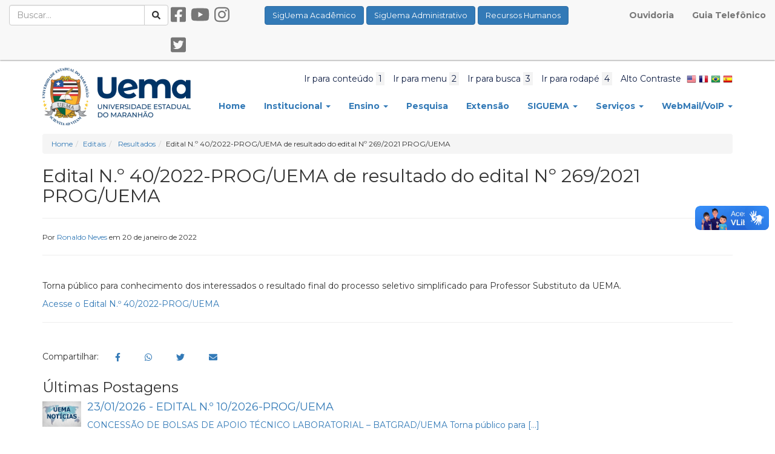

--- FILE ---
content_type: text/html; charset=UTF-8
request_url: https://www.uema.br/2022/01/edital-n-o-40-2022-prog-uema-de-resultado-do-edital-no-269-2021-prog-uema/
body_size: 10607
content:
<!DOCTYPE html>
<html lang="pt-br">
<head>
    <meta name="_globalsign-domain-verification" content="JFj4DJq0PVicbyU6aobU9cIbK6ah-ogEBjIXVXuD1b" />
    <meta charset="utf-8">
    <meta http-equiv="X-UA-Compatible" content="IE=edge">
    <meta name="viewport" content="width=device-width, initial-scale=1">
    <meta name="description" content="Universidade Estadual do Maranhão, a universidade de todos os maranhenses!">
    <meta name="author" content="Coordenação de Tecnologia da Informação e Comunicação - CTIC">
    <link rel="icon" type="image/png" href="https://www.uema.br/wp-content/uploads/2015/01/brasao-uema.ico"/>

    <title>
        UEMA | Edital N.º 40/2022-PROG/UEMA de resultado do edital Nº 269/2021 PROG/UEMA    </title>
    <meta name="description" content="Torna público para conhecimento dos interessados o resultado final do processo seletivo simplificado para Professor Substituto da UEMA. Acesse o Edital N.º 40/2022-PROG/UEMA"/>
<meta name="robots" content="index, follow" />
<link rel="canonical" href="https://www.uema.br/2022/01/edital-n-o-40-2022-prog-uema-de-resultado-do-edital-no-269-2021-prog-uema/" />

<meta property="og:site_name" content="UEMA" />
<meta property="og:locale" content="pt_BR" />
<meta property="og:title" content="Edital N.º 40/2022-PROG/UEMA de resultado do edital Nº 269/2021 PROG/UEMA" />
<meta property="og:description" content="Torna público para conhecimento dos interessados o resultado final do processo seletivo simplificado para Professor Substituto da UEMA. Acesse o Edital N.º 40/2022-PROG/UEMA" />
<meta property="og:image" content="https://www.uema.br/wp-content/uploads/2023/02/capa_mat-3-275x180.png" />
<meta property="og:url" content="https://www.uema.br/2022/01/edital-n-o-40-2022-prog-uema-de-resultado-do-edital-no-269-2021-prog-uema/" />
<meta property="og:type" content="article" />
<meta name="twitter:site" content="@UemaOficial">
<meta name="twitter:creator" content="">
<meta name="twitter:title" content="Edital N.º 40/2022-PROG/UEMA de resultado do edital Nº 269/2021 PROG/UEMA">
<meta name="twitter:description" content="Torna público para conhecimento dos interessados o resultado final do processo seletivo simplificado para Professor Substituto da UEMA. Acesse o Edital N.º 40/2022-PROG/UEMA">
<meta name="twitter:image" content="https://www.uema.br/wp-content/uploads/2023/02/capa_mat-3-275x180.png">
    <!-- Custom Fonts -->
    <link rel="preconnect" href="https://fonts.googleapis.com">
    <link rel="preconnect" href="https://fonts.gstatic.com" crossorigin>
    <link href="https://fonts.googleapis.com/css2?family=Montserrat:wght@300;400;700&display=swap" rel="stylesheet">
    <!-- HTML5 Shim and Respond.js IE8 support of HTML5 elements and media queries -->
    <!-- WARNING: Respond.js doesn't work if you view the page via file:// -->
    <!--[if lt IE 9]>
    <script src="https://oss.maxcdn.com/libs/html5shiv/3.7.0/html5shiv.js"></script>
    <script src="https://oss.maxcdn.com/libs/respond.js/1.4.2/respond.min.js"></script>
    <![endif]-->

    <link rel="stylesheet" href="https://www.uema.br/wp-content/themes/temauema/css/all.css">

    <meta name='robots' content='max-image-preview:large' />
<script type="text/javascript">
/* <![CDATA[ */
window._wpemojiSettings = {"baseUrl":"https:\/\/s.w.org\/images\/core\/emoji\/15.0.3\/72x72\/","ext":".png","svgUrl":"https:\/\/s.w.org\/images\/core\/emoji\/15.0.3\/svg\/","svgExt":".svg","source":{"concatemoji":"https:\/\/www.uema.br\/wp-includes\/js\/wp-emoji-release.min.js"}};
/*! This file is auto-generated */
!function(i,n){var o,s,e;function c(e){try{var t={supportTests:e,timestamp:(new Date).valueOf()};sessionStorage.setItem(o,JSON.stringify(t))}catch(e){}}function p(e,t,n){e.clearRect(0,0,e.canvas.width,e.canvas.height),e.fillText(t,0,0);var t=new Uint32Array(e.getImageData(0,0,e.canvas.width,e.canvas.height).data),r=(e.clearRect(0,0,e.canvas.width,e.canvas.height),e.fillText(n,0,0),new Uint32Array(e.getImageData(0,0,e.canvas.width,e.canvas.height).data));return t.every(function(e,t){return e===r[t]})}function u(e,t,n){switch(t){case"flag":return n(e,"\ud83c\udff3\ufe0f\u200d\u26a7\ufe0f","\ud83c\udff3\ufe0f\u200b\u26a7\ufe0f")?!1:!n(e,"\ud83c\uddfa\ud83c\uddf3","\ud83c\uddfa\u200b\ud83c\uddf3")&&!n(e,"\ud83c\udff4\udb40\udc67\udb40\udc62\udb40\udc65\udb40\udc6e\udb40\udc67\udb40\udc7f","\ud83c\udff4\u200b\udb40\udc67\u200b\udb40\udc62\u200b\udb40\udc65\u200b\udb40\udc6e\u200b\udb40\udc67\u200b\udb40\udc7f");case"emoji":return!n(e,"\ud83d\udc26\u200d\u2b1b","\ud83d\udc26\u200b\u2b1b")}return!1}function f(e,t,n){var r="undefined"!=typeof WorkerGlobalScope&&self instanceof WorkerGlobalScope?new OffscreenCanvas(300,150):i.createElement("canvas"),a=r.getContext("2d",{willReadFrequently:!0}),o=(a.textBaseline="top",a.font="600 32px Arial",{});return e.forEach(function(e){o[e]=t(a,e,n)}),o}function t(e){var t=i.createElement("script");t.src=e,t.defer=!0,i.head.appendChild(t)}"undefined"!=typeof Promise&&(o="wpEmojiSettingsSupports",s=["flag","emoji"],n.supports={everything:!0,everythingExceptFlag:!0},e=new Promise(function(e){i.addEventListener("DOMContentLoaded",e,{once:!0})}),new Promise(function(t){var n=function(){try{var e=JSON.parse(sessionStorage.getItem(o));if("object"==typeof e&&"number"==typeof e.timestamp&&(new Date).valueOf()<e.timestamp+604800&&"object"==typeof e.supportTests)return e.supportTests}catch(e){}return null}();if(!n){if("undefined"!=typeof Worker&&"undefined"!=typeof OffscreenCanvas&&"undefined"!=typeof URL&&URL.createObjectURL&&"undefined"!=typeof Blob)try{var e="postMessage("+f.toString()+"("+[JSON.stringify(s),u.toString(),p.toString()].join(",")+"));",r=new Blob([e],{type:"text/javascript"}),a=new Worker(URL.createObjectURL(r),{name:"wpTestEmojiSupports"});return void(a.onmessage=function(e){c(n=e.data),a.terminate(),t(n)})}catch(e){}c(n=f(s,u,p))}t(n)}).then(function(e){for(var t in e)n.supports[t]=e[t],n.supports.everything=n.supports.everything&&n.supports[t],"flag"!==t&&(n.supports.everythingExceptFlag=n.supports.everythingExceptFlag&&n.supports[t]);n.supports.everythingExceptFlag=n.supports.everythingExceptFlag&&!n.supports.flag,n.DOMReady=!1,n.readyCallback=function(){n.DOMReady=!0}}).then(function(){return e}).then(function(){var e;n.supports.everything||(n.readyCallback(),(e=n.source||{}).concatemoji?t(e.concatemoji):e.wpemoji&&e.twemoji&&(t(e.twemoji),t(e.wpemoji)))}))}((window,document),window._wpemojiSettings);
/* ]]> */
</script>
<link rel='stylesheet' id='dataTableCSS-css' href='https://www.uema.br/wp-content/plugins/ramais/includes/css/jquery.dataTables.css' type='text/css' media='all' />
<link rel='stylesheet' id='buttons-dataTables-css' href='https://www.uema.br/wp-content/plugins/ramais/includes/css/buttons.dataTables.css' type='text/css' media='all' />
<style id='wp-emoji-styles-inline-css' type='text/css'>

	img.wp-smiley, img.emoji {
		display: inline !important;
		border: none !important;
		box-shadow: none !important;
		height: 1em !important;
		width: 1em !important;
		margin: 0 0.07em !important;
		vertical-align: -0.1em !important;
		background: none !important;
		padding: 0 !important;
	}
</style>
<link rel='stylesheet' id='wp-block-library-css' href='https://www.uema.br/wp-includes/css/dist/block-library/style.min.css' type='text/css' media='all' />
<style id='classic-theme-styles-inline-css' type='text/css'>
/*! This file is auto-generated */
.wp-block-button__link{color:#fff;background-color:#32373c;border-radius:9999px;box-shadow:none;text-decoration:none;padding:calc(.667em + 2px) calc(1.333em + 2px);font-size:1.125em}.wp-block-file__button{background:#32373c;color:#fff;text-decoration:none}
</style>
<style id='global-styles-inline-css' type='text/css'>
body{--wp--preset--color--black: #000000;--wp--preset--color--cyan-bluish-gray: #abb8c3;--wp--preset--color--white: #ffffff;--wp--preset--color--pale-pink: #f78da7;--wp--preset--color--vivid-red: #cf2e2e;--wp--preset--color--luminous-vivid-orange: #ff6900;--wp--preset--color--luminous-vivid-amber: #fcb900;--wp--preset--color--light-green-cyan: #7bdcb5;--wp--preset--color--vivid-green-cyan: #00d084;--wp--preset--color--pale-cyan-blue: #8ed1fc;--wp--preset--color--vivid-cyan-blue: #0693e3;--wp--preset--color--vivid-purple: #9b51e0;--wp--preset--gradient--vivid-cyan-blue-to-vivid-purple: linear-gradient(135deg,rgba(6,147,227,1) 0%,rgb(155,81,224) 100%);--wp--preset--gradient--light-green-cyan-to-vivid-green-cyan: linear-gradient(135deg,rgb(122,220,180) 0%,rgb(0,208,130) 100%);--wp--preset--gradient--luminous-vivid-amber-to-luminous-vivid-orange: linear-gradient(135deg,rgba(252,185,0,1) 0%,rgba(255,105,0,1) 100%);--wp--preset--gradient--luminous-vivid-orange-to-vivid-red: linear-gradient(135deg,rgba(255,105,0,1) 0%,rgb(207,46,46) 100%);--wp--preset--gradient--very-light-gray-to-cyan-bluish-gray: linear-gradient(135deg,rgb(238,238,238) 0%,rgb(169,184,195) 100%);--wp--preset--gradient--cool-to-warm-spectrum: linear-gradient(135deg,rgb(74,234,220) 0%,rgb(151,120,209) 20%,rgb(207,42,186) 40%,rgb(238,44,130) 60%,rgb(251,105,98) 80%,rgb(254,248,76) 100%);--wp--preset--gradient--blush-light-purple: linear-gradient(135deg,rgb(255,206,236) 0%,rgb(152,150,240) 100%);--wp--preset--gradient--blush-bordeaux: linear-gradient(135deg,rgb(254,205,165) 0%,rgb(254,45,45) 50%,rgb(107,0,62) 100%);--wp--preset--gradient--luminous-dusk: linear-gradient(135deg,rgb(255,203,112) 0%,rgb(199,81,192) 50%,rgb(65,88,208) 100%);--wp--preset--gradient--pale-ocean: linear-gradient(135deg,rgb(255,245,203) 0%,rgb(182,227,212) 50%,rgb(51,167,181) 100%);--wp--preset--gradient--electric-grass: linear-gradient(135deg,rgb(202,248,128) 0%,rgb(113,206,126) 100%);--wp--preset--gradient--midnight: linear-gradient(135deg,rgb(2,3,129) 0%,rgb(40,116,252) 100%);--wp--preset--font-size--small: 13px;--wp--preset--font-size--medium: 20px;--wp--preset--font-size--large: 36px;--wp--preset--font-size--x-large: 42px;--wp--preset--spacing--20: 0.44rem;--wp--preset--spacing--30: 0.67rem;--wp--preset--spacing--40: 1rem;--wp--preset--spacing--50: 1.5rem;--wp--preset--spacing--60: 2.25rem;--wp--preset--spacing--70: 3.38rem;--wp--preset--spacing--80: 5.06rem;--wp--preset--shadow--natural: 6px 6px 9px rgba(0, 0, 0, 0.2);--wp--preset--shadow--deep: 12px 12px 50px rgba(0, 0, 0, 0.4);--wp--preset--shadow--sharp: 6px 6px 0px rgba(0, 0, 0, 0.2);--wp--preset--shadow--outlined: 6px 6px 0px -3px rgba(255, 255, 255, 1), 6px 6px rgba(0, 0, 0, 1);--wp--preset--shadow--crisp: 6px 6px 0px rgba(0, 0, 0, 1);}:where(.is-layout-flex){gap: 0.5em;}:where(.is-layout-grid){gap: 0.5em;}body .is-layout-flex{display: flex;}body .is-layout-flex{flex-wrap: wrap;align-items: center;}body .is-layout-flex > *{margin: 0;}body .is-layout-grid{display: grid;}body .is-layout-grid > *{margin: 0;}:where(.wp-block-columns.is-layout-flex){gap: 2em;}:where(.wp-block-columns.is-layout-grid){gap: 2em;}:where(.wp-block-post-template.is-layout-flex){gap: 1.25em;}:where(.wp-block-post-template.is-layout-grid){gap: 1.25em;}.has-black-color{color: var(--wp--preset--color--black) !important;}.has-cyan-bluish-gray-color{color: var(--wp--preset--color--cyan-bluish-gray) !important;}.has-white-color{color: var(--wp--preset--color--white) !important;}.has-pale-pink-color{color: var(--wp--preset--color--pale-pink) !important;}.has-vivid-red-color{color: var(--wp--preset--color--vivid-red) !important;}.has-luminous-vivid-orange-color{color: var(--wp--preset--color--luminous-vivid-orange) !important;}.has-luminous-vivid-amber-color{color: var(--wp--preset--color--luminous-vivid-amber) !important;}.has-light-green-cyan-color{color: var(--wp--preset--color--light-green-cyan) !important;}.has-vivid-green-cyan-color{color: var(--wp--preset--color--vivid-green-cyan) !important;}.has-pale-cyan-blue-color{color: var(--wp--preset--color--pale-cyan-blue) !important;}.has-vivid-cyan-blue-color{color: var(--wp--preset--color--vivid-cyan-blue) !important;}.has-vivid-purple-color{color: var(--wp--preset--color--vivid-purple) !important;}.has-black-background-color{background-color: var(--wp--preset--color--black) !important;}.has-cyan-bluish-gray-background-color{background-color: var(--wp--preset--color--cyan-bluish-gray) !important;}.has-white-background-color{background-color: var(--wp--preset--color--white) !important;}.has-pale-pink-background-color{background-color: var(--wp--preset--color--pale-pink) !important;}.has-vivid-red-background-color{background-color: var(--wp--preset--color--vivid-red) !important;}.has-luminous-vivid-orange-background-color{background-color: var(--wp--preset--color--luminous-vivid-orange) !important;}.has-luminous-vivid-amber-background-color{background-color: var(--wp--preset--color--luminous-vivid-amber) !important;}.has-light-green-cyan-background-color{background-color: var(--wp--preset--color--light-green-cyan) !important;}.has-vivid-green-cyan-background-color{background-color: var(--wp--preset--color--vivid-green-cyan) !important;}.has-pale-cyan-blue-background-color{background-color: var(--wp--preset--color--pale-cyan-blue) !important;}.has-vivid-cyan-blue-background-color{background-color: var(--wp--preset--color--vivid-cyan-blue) !important;}.has-vivid-purple-background-color{background-color: var(--wp--preset--color--vivid-purple) !important;}.has-black-border-color{border-color: var(--wp--preset--color--black) !important;}.has-cyan-bluish-gray-border-color{border-color: var(--wp--preset--color--cyan-bluish-gray) !important;}.has-white-border-color{border-color: var(--wp--preset--color--white) !important;}.has-pale-pink-border-color{border-color: var(--wp--preset--color--pale-pink) !important;}.has-vivid-red-border-color{border-color: var(--wp--preset--color--vivid-red) !important;}.has-luminous-vivid-orange-border-color{border-color: var(--wp--preset--color--luminous-vivid-orange) !important;}.has-luminous-vivid-amber-border-color{border-color: var(--wp--preset--color--luminous-vivid-amber) !important;}.has-light-green-cyan-border-color{border-color: var(--wp--preset--color--light-green-cyan) !important;}.has-vivid-green-cyan-border-color{border-color: var(--wp--preset--color--vivid-green-cyan) !important;}.has-pale-cyan-blue-border-color{border-color: var(--wp--preset--color--pale-cyan-blue) !important;}.has-vivid-cyan-blue-border-color{border-color: var(--wp--preset--color--vivid-cyan-blue) !important;}.has-vivid-purple-border-color{border-color: var(--wp--preset--color--vivid-purple) !important;}.has-vivid-cyan-blue-to-vivid-purple-gradient-background{background: var(--wp--preset--gradient--vivid-cyan-blue-to-vivid-purple) !important;}.has-light-green-cyan-to-vivid-green-cyan-gradient-background{background: var(--wp--preset--gradient--light-green-cyan-to-vivid-green-cyan) !important;}.has-luminous-vivid-amber-to-luminous-vivid-orange-gradient-background{background: var(--wp--preset--gradient--luminous-vivid-amber-to-luminous-vivid-orange) !important;}.has-luminous-vivid-orange-to-vivid-red-gradient-background{background: var(--wp--preset--gradient--luminous-vivid-orange-to-vivid-red) !important;}.has-very-light-gray-to-cyan-bluish-gray-gradient-background{background: var(--wp--preset--gradient--very-light-gray-to-cyan-bluish-gray) !important;}.has-cool-to-warm-spectrum-gradient-background{background: var(--wp--preset--gradient--cool-to-warm-spectrum) !important;}.has-blush-light-purple-gradient-background{background: var(--wp--preset--gradient--blush-light-purple) !important;}.has-blush-bordeaux-gradient-background{background: var(--wp--preset--gradient--blush-bordeaux) !important;}.has-luminous-dusk-gradient-background{background: var(--wp--preset--gradient--luminous-dusk) !important;}.has-pale-ocean-gradient-background{background: var(--wp--preset--gradient--pale-ocean) !important;}.has-electric-grass-gradient-background{background: var(--wp--preset--gradient--electric-grass) !important;}.has-midnight-gradient-background{background: var(--wp--preset--gradient--midnight) !important;}.has-small-font-size{font-size: var(--wp--preset--font-size--small) !important;}.has-medium-font-size{font-size: var(--wp--preset--font-size--medium) !important;}.has-large-font-size{font-size: var(--wp--preset--font-size--large) !important;}.has-x-large-font-size{font-size: var(--wp--preset--font-size--x-large) !important;}
.wp-block-navigation a:where(:not(.wp-element-button)){color: inherit;}
:where(.wp-block-post-template.is-layout-flex){gap: 1.25em;}:where(.wp-block-post-template.is-layout-grid){gap: 1.25em;}
:where(.wp-block-columns.is-layout-flex){gap: 2em;}:where(.wp-block-columns.is-layout-grid){gap: 2em;}
.wp-block-pullquote{font-size: 1.5em;line-height: 1.6;}
</style>
<link rel='stylesheet' id='rs-plugin-settings-css' href='https://www.uema.br/wp-content/plugins/revslider/rs-plugin/css/settings.css?rev=4.6.0' type='text/css' media='all' />
<style id='rs-plugin-settings-inline-css' type='text/css'>
.tp-caption a{color:#ff7302;text-shadow:none;-webkit-transition:all 0.2s ease-out;-moz-transition:all 0.2s ease-out;-o-transition:all 0.2s ease-out;-ms-transition:all 0.2s ease-out}.tp-caption a:hover{color:#ffa902}
</style>
<link rel='stylesheet' id='bootstrap-css' href='https://www.uema.br/wp-content/themes/temauema/css/bootstrap.min.css' type='text/css' media='all' />
<link rel='stylesheet' id='font-awesome-css' href='https://www.uema.br/wp-content/themes/temauema/css/fontawesome-all.min.css' type='text/css' media='all' />
<link rel='stylesheet' id='custom-css' href='https://www.uema.br/wp-content/themes/temauema/css/uema.css' type='text/css' media='all' />
<script type="text/javascript" src="https://www.uema.br/wp-includes/js/jquery/jquery.min.js" id="jquery-core-js"></script>
<script type="text/javascript" src="https://www.uema.br/wp-includes/js/jquery/jquery-migrate.min.js" id="jquery-migrate-js"></script>
<script type="text/javascript" src="https://www.uema.br/wp-content/plugins/ramais/includes/js/dataTables.js" id="dataTable-js"></script>
<script type="text/javascript" src="https://www.uema.br/wp-content/plugins/ramais/includes/js/js.js" id="js-js"></script>
<script type="text/javascript" src="https://www.uema.br/wp-content/plugins/revslider/rs-plugin/js/jquery.themepunch.tools.min.js?rev=4.6.0" id="tp-tools-js"></script>
<script type="text/javascript" src="https://www.uema.br/wp-content/plugins/revslider/rs-plugin/js/jquery.themepunch.revolution.min.js?rev=4.6.0" id="revmin-js"></script>
<link rel="https://api.w.org/" href="https://www.uema.br/wp-json/" /><link rel="alternate" type="application/json" href="https://www.uema.br/wp-json/wp/v2/posts/60947" /><link rel="canonical" href="https://www.uema.br/2022/01/edital-n-o-40-2022-prog-uema-de-resultado-do-edital-no-269-2021-prog-uema/" />
<link rel='shortlink' href='https://www.uema.br/?p=60947' />
<link rel="alternate" type="application/json+oembed" href="https://www.uema.br/wp-json/oembed/1.0/embed?url=https%3A%2F%2Fwww.uema.br%2F2022%2F01%2Fedital-n-o-40-2022-prog-uema-de-resultado-do-edital-no-269-2021-prog-uema%2F" />
<link rel="alternate" type="text/xml+oembed" href="https://www.uema.br/wp-json/oembed/1.0/embed?url=https%3A%2F%2Fwww.uema.br%2F2022%2F01%2Fedital-n-o-40-2022-prog-uema-de-resultado-do-edital-no-269-2021-prog-uema%2F&#038;format=xml" />
</head>

<body>

<header>

    <div class="top-bar nav-bar navbar-default">
        <div class="container-fluid">
            <!-- DESKTOP -->
            <div class="row desk">
                                <div class="col-md-4">
                    <div class="search">
                        <form class="navbar-form navbar-left" method="get" action="https://www.uema.br">
    <div class="input-group">
        <input type="text" name="s" class="form-control" placeholder="Buscar..." id="busca">
        <span class="input-group-btn"><button type="submit" class="btn btn-default"><i class="fas fa-search"></i></button></span>
    </div>
</form>                    </div>
                    
<ul class="nav navbar-nav redes-sociais-icons">
    <li>
        <a href="https://www.facebook.com/uemaoficial" target="_blank" title="Facebook da UEMA" class="facebook"><i class="fab fa-facebook-square fa-2x"></i></a>
    </li>
    <li>
        <a href="https://www.youtube.com/channel/https://www.youtube.com/@uemaoficial" target="_blank" title="Youtube da UEMA" class="youtube"><i class="fab fa-youtube fa-2x"></i></a>
    </li>
    <li>
        <a href="https://www.instagram.com/https://instagram.com/uemaoficial" target="_blank" title="Instagram da UEMA" class="instagram"><i class="fab fa-instagram fa-2x"></i></a>
    </li>
    <li>
        <a href="https://twitter.com/https://x.com/uemaoficial" target="_blank" title="Twitter da UEMA" class="twitter"><i class="fab fa-twitter-square fa-2x"></i></a>
    </li>
</ul>
                </div>
                <div class="col-md-5">
                    <ul class="list-inline atalhos">
                        <li><a href="https://sis.sig.uema.br/sigaa/verTelaLogin.do" title="SigUema Acadêmico" target="_blank" class="btn btn-primary">SigUema Acadêmico</a></li>
                        <li><a href="https://sis.sig.uema.br/sipac/?modo=classico" title="SigUema Administrativo" target="_blank" class="btn btn-primary">SigUema Administrativo</a></li>
						<li><a href="https://sis.sig.uema.br/sigrh/login.jsf;jsessionid=52C0FB10BE5D9973F44FA23392BB5351.s2i1" target="_blank" title="Recursos Humanos" class="btn btn-primary">Recursos Humanos</a></li>
                    </ul>
                </div>
                <div class="col-md-3">
                    <ul class="nav navbar-nav navbar-right">
                        <li><a href="https://www.uema.br/ouvidoria/" title="Ouvidoria">Ouvidoria</a></li>
                        <li><a href="https://www.uema.br/guia-telefonico/" title="Guia Telefônico">Guia Telefônico</a></li>
                    </ul>
                </div>
            </div>
            <!-- /DESKTOP -->

            <!-- MOBILE -->
            <div class="row mobile">
                <div class="col-md-12">
                    <ul class="list-inline atalhos text-center">
                        <li><a href="https://sis.sig.uema.br/sigaa/verTelaLogin.do" title="SigUema Acadêmico" target="_blank" class="btn btn-primary">SigUema Acadêmico</a></li>
                        <li><a href="https://sis.sig.uema.br/sipac/?modo=classico" title="SigUema Administrativo" target="_blank" class="btn btn-primary">SigUema Administrativo</a></li>
                    </ul>
                </div>
            </div>

        </div>
    </div>

    <nav class="navbar menu-site">
        <div class="container">
            <!-- DESKTOP -->
            <div class="menu desk">
                <div class="row">
                    <div class="col-md-2">
                        <a href="https://www.uema.br" title="Universidade Estadual do Maranhão">
                            <img src='https://www.uema.br/wp-content/uploads/2023/02/logo-uema-site.png' title='UEMA' width='245' height='100'>                        </a>
                    </div>
                    <div class="col-md-10">
                        <ul class="list-inline navbar-right acessibilidade">
                            <li><a href="#conteudo" accesskey="1">Ir para conteúdo <span>1</span></a></li>
                            <li><a href="#menu" accesskey="2">Ir para menu <span>2</span></a></li>
                            <li><a href="#busca" accesskey="3">Ir para busca <span>3</span></a></li>
                            <li><a href="#rodape" accesskey="4">Ir para rodapé <span>4</span></a></li>
                            <li><a href="#" id="contraste">Alto Contraste</a></li>
                            <li class="idioma"><a href="#" onclick="doGTranslate('pt|en');return false;" title="English" class="glink nturl notranslate"><img src="https://www.uema.br/wp-content/plugins/gtranslate/flags/16/en-us.png" height="16" width="16" alt="English" /></a></li>
                            <li class="idioma"><a href="#" onclick="doGTranslate('pt|fr');return false;" title="French" class="glink nturl notranslate"><img src="https://www.uema.br/wp-content/plugins/gtranslate/flags/16/fr.png" height="16" width="16" alt="French" /></a></li>
                            <li class="idioma"><a href="#" onclick="doGTranslate('pt|pt');return false;" title="Portuguese" class="glink nturl notranslate"><img src="https://www.uema.br/wp-content/plugins/gtranslate/flags/16/pt-br.png" height="16" width="16" alt="Portuguese" /></a></li>
                            <li class="idioma"><a href="#" onclick="doGTranslate('pt|es');return false;" title="Spanish" class="glink nturl notranslate"><img src="https://www.uema.br/wp-content/plugins/gtranslate/flags/16/es.png" height="16" width="16" alt="Spanish" /></a></li>
                            <!--<li><a href="#">Acessibilidade <i class="fas fa-universal-access"></i></a></li>-->
                            <div vw class="enabled">
                                <div vw-access-button class="active"></div>
                                <div vw-plugin-wrapper>
                                    <div class="vw-plugin-top-wrapper"></div>
                                </div>
                            </div>
                        </ul>
                        <!-- GTranslate: https://gtranslate.io/ -->
                        <style>
                            #goog-gt-tt {display:none !important;}
                            .goog-te-banner-frame {display:none !important;}
                            .goog-te-menu-value:hover {text-decoration:none !important;}
                            .goog-text-highlight {background-color:transparent !important;box-shadow:none !important;}
                            body {top:0 !important;}
                            #google_translate_element2 {display:none!important;}
                        </style>

                        <div id="google_translate_element2"></div>
                        <script>
                            function googleTranslateElementInit2() {new google.translate.TranslateElement({pageLanguage: 'pt',autoDisplay: false}, 'google_translate_element2');}
                        </script><script src="//translate.google.com/translate_a/element.js?cb=googleTranslateElementInit2"></script>


                        <script>
                            function GTranslateGetCurrentLang() {var keyValue = document['cookie'].match('(^|;) ?googtrans=([^;]*)(;|$)');return keyValue ? keyValue[2].split('/')[2] : null;}
                            function GTranslateFireEvent(element,event){try{if(document.createEventObject){var evt=document.createEventObject();element.fireEvent('on'+event,evt)}else{var evt=document.createEvent('HTMLEvents');evt.initEvent(event,true,true);element.dispatchEvent(evt)}}catch(e){}}
                            function doGTranslate(lang_pair){if(lang_pair.value)lang_pair=lang_pair.value;if(lang_pair=='')return;var lang=lang_pair.split('|')[1];if(GTranslateGetCurrentLang() == null && lang == lang_pair.split('|')[0])return;var teCombo;var sel=document.getElementsByTagName('select');for(var i=0;i<sel.length;i++)if(sel[i].className.indexOf('goog-te-combo')!=-1){teCombo=sel[i];break;}if(document.getElementById('google_translate_element2')==null||document.getElementById('google_translate_element2').innerHTML.length==0||teCombo.length==0||teCombo.innerHTML.length==0){setTimeout(function(){doGTranslate(lang_pair)},500)}else{teCombo.value=lang;GTranslateFireEvent(teCombo,'change');GTranslateFireEvent(teCombo,'change')}}
                        </script>

                    </div>

                    <nav class="nav navbar-nav navbar-right">
                        <div id="bs-example-navbar-collapse-1 menu" class="collapse navbar-collapse"><ul id="menu-menu-principal" class="nav navbar-nav"><li itemscope="itemscope" itemtype="https://www.schema.org/SiteNavigationElement" id="menu-item-5164" class="menu-item menu-item-type-post_type menu-item-object-page menu-item-home menu-item-5164"><a title="Home" href="https://www.uema.br/">Home</a></li>
<li itemscope="itemscope" itemtype="https://www.schema.org/SiteNavigationElement" id="menu-item-5062" class="menu-item menu-item-type-custom menu-item-object-custom menu-item-has-children menu-item-5062 dropdown"><a title="Institucional" href="#" data-toggle="dropdown" class="dropdown-toggle" aria-haspopup="true">Institucional <span class="caret"></span></a>
<ul role="menu" class=" dropdown-menu" >
	<li itemscope="itemscope" itemtype="https://www.schema.org/SiteNavigationElement" id="menu-item-2148" class="menu-item menu-item-type-post_type menu-item-object-page menu-item-2148"><a title="Sobre a Universidade" href="https://www.uema.br/historico/">Sobre a Universidade</a></li>
	<li itemscope="itemscope" itemtype="https://www.schema.org/SiteNavigationElement" id="menu-item-2158" class="menu-item menu-item-type-post_type menu-item-object-page menu-item-2158"><a title="Estrutura" href="https://www.uema.br/estrutura/">Estrutura</a></li>
	<li itemscope="itemscope" itemtype="https://www.schema.org/SiteNavigationElement" id="menu-item-2161" class="menu-item menu-item-type-post_type menu-item-object-page menu-item-2161"><a title="Reitoria" href="https://www.uema.br/reitoria/">Reitoria</a></li>
	<li itemscope="itemscope" itemtype="https://www.schema.org/SiteNavigationElement" id="menu-item-2160" class="menu-item menu-item-type-post_type menu-item-object-page menu-item-has-children menu-item-2160 dropdown"><a title="Pró-Reitorias" href="https://www.uema.br/pro-reitorias/">Pró-Reitorias</a>
	<ul role="menu" class=" dropdown-menu" >
		<li itemscope="itemscope" itemtype="https://www.schema.org/SiteNavigationElement" id="menu-item-5013" class="menu-item menu-item-type-custom menu-item-object-custom menu-item-5013"><a title="PROGEP" target="_blank" href="http://www.progep.uema.br/">PROGEP</a></li>
		<li itemscope="itemscope" itemtype="https://www.schema.org/SiteNavigationElement" id="menu-item-5015" class="menu-item menu-item-type-custom menu-item-object-custom menu-item-5015"><a title="PROEXAE" target="_blank" href="http://www.proexae.uema.br/">PROEXAE</a></li>
		<li itemscope="itemscope" itemtype="https://www.schema.org/SiteNavigationElement" id="menu-item-5017" class="menu-item menu-item-type-custom menu-item-object-custom menu-item-5017"><a title="PROG" target="_blank" href="http://www.prog.uema.br/">PROG</a></li>
		<li itemscope="itemscope" itemtype="https://www.schema.org/SiteNavigationElement" id="menu-item-5019" class="menu-item menu-item-type-custom menu-item-object-custom menu-item-5019"><a title="PPG" target="_blank" href="http://www.ppg.uema.br/">PPG</a></li>
		<li itemscope="itemscope" itemtype="https://www.schema.org/SiteNavigationElement" id="menu-item-5021" class="menu-item menu-item-type-custom menu-item-object-custom menu-item-5021"><a title="PROPLAD" target="_blank" href="http://www.proplad.uema.br/">PROPLAD</a></li>
	</ul>
</li>
	<li itemscope="itemscope" itemtype="https://www.schema.org/SiteNavigationElement" id="menu-item-2180" class="menu-item menu-item-type-post_type menu-item-object-page menu-item-2180"><a title="Conselhos Superiores" href="https://www.uema.br/conselhos-superiores/">Conselhos Superiores</a></li>
	<li itemscope="itemscope" itemtype="https://www.schema.org/SiteNavigationElement" id="menu-item-2209" class="menu-item menu-item-type-post_type menu-item-object-page menu-item-2209"><a title="Estatuto e Regimentos" href="https://www.uema.br/estatuto-e-regimento/">Estatuto e Regimentos</a></li>
	<li itemscope="itemscope" itemtype="https://www.schema.org/SiteNavigationElement" id="menu-item-13885" class="menu-item menu-item-type-custom menu-item-object-custom menu-item-13885"><a title="Comissão Própria de Avaliação" target="_blank" href="http://www.cpa.uema.br/">Comissão Própria de Avaliação</a></li>
	<li itemscope="itemscope" itemtype="https://www.schema.org/SiteNavigationElement" id="menu-item-7840" class="menu-item menu-item-type-post_type menu-item-object-page menu-item-7840"><a title="Resoluções" href="https://www.uema.br/resolucoes/">Resoluções</a></li>
	<li itemscope="itemscope" itemtype="https://www.schema.org/SiteNavigationElement" id="menu-item-2214" class="menu-item menu-item-type-post_type menu-item-object-page menu-item-2214"><a title="Campi e Centros" href="https://www.uema.br/uema-em-numeros/campi-e-centros/">Campi e Centros</a></li>
	<li itemscope="itemscope" itemtype="https://www.schema.org/SiteNavigationElement" id="menu-item-2213" class="menu-item menu-item-type-post_type menu-item-object-page menu-item-2213"><a title="Departamentos" href="https://www.uema.br/departamentos/">Departamentos</a></li>
	<li itemscope="itemscope" itemtype="https://www.schema.org/SiteNavigationElement" id="menu-item-2211" class="menu-item menu-item-type-post_type menu-item-object-page menu-item-2211"><a title="Gestores" href="https://www.uema.br/gestores/">Gestores</a></li>
	<li itemscope="itemscope" itemtype="https://www.schema.org/SiteNavigationElement" id="menu-item-55198" class="menu-item menu-item-type-custom menu-item-object-custom menu-item-55198"><a title="Docentes" target="_blank" href="https://sis.sig.uema.br/sigaa/public/docente/busca_docentes.jsf?aba=p-academico">Docentes</a></li>
	<li itemscope="itemscope" itemtype="https://www.schema.org/SiteNavigationElement" id="menu-item-55197" class="menu-item menu-item-type-post_type menu-item-object-page menu-item-55197"><a title="Superintendências e Assessorias" href="https://www.uema.br/superintendencias-e-assessorias/">Superintendências e Assessorias</a></li>
</ul>
</li>
<li itemscope="itemscope" itemtype="https://www.schema.org/SiteNavigationElement" id="menu-item-5158" class="menu-item menu-item-type-custom menu-item-object-custom menu-item-has-children menu-item-5158 dropdown"><a title="Ensino" href="#" data-toggle="dropdown" class="dropdown-toggle" aria-haspopup="true">Ensino <span class="caret"></span></a>
<ul role="menu" class=" dropdown-menu" >
	<li itemscope="itemscope" itemtype="https://www.schema.org/SiteNavigationElement" id="menu-item-2226" class="menu-item menu-item-type-custom menu-item-object-custom menu-item-2226"><a title="Graduação Presencial" target="_blank" href="http://www.prog.uema.br/">Graduação Presencial</a></li>
	<li itemscope="itemscope" itemtype="https://www.schema.org/SiteNavigationElement" id="menu-item-16893" class="menu-item menu-item-type-custom menu-item-object-custom menu-item-16893"><a title="PAES" target="_blank" href="https://sigconcursos.uema.br/">PAES</a></li>
	<li itemscope="itemscope" itemtype="https://www.schema.org/SiteNavigationElement" id="menu-item-2227" class="menu-item menu-item-type-custom menu-item-object-custom menu-item-2227"><a title="Pós-Graduação" target="_blank" href="http://www.ppg.uema.br">Pós-Graduação</a></li>
	<li itemscope="itemscope" itemtype="https://www.schema.org/SiteNavigationElement" id="menu-item-2228" class="menu-item menu-item-type-custom menu-item-object-custom menu-item-2228"><a title="Cursos a Distância" target="_blank" href="http://www.uemanet.uema.br/">Cursos a Distância</a></li>
</ul>
</li>
<li itemscope="itemscope" itemtype="https://www.schema.org/SiteNavigationElement" id="menu-item-2224" class="menu-item menu-item-type-custom menu-item-object-custom menu-item-2224"><a title="Pesquisa" target="_blank" href="http://www.ppg.uema.br/">Pesquisa</a></li>
<li itemscope="itemscope" itemtype="https://www.schema.org/SiteNavigationElement" id="menu-item-2223" class="menu-item menu-item-type-custom menu-item-object-custom menu-item-2223"><a title="Extensão" target="_blank" href="http://www.proexae.uema.br/">Extensão</a></li>
<li itemscope="itemscope" itemtype="https://www.schema.org/SiteNavigationElement" id="menu-item-13249" class="menu-item menu-item-type-custom menu-item-object-custom menu-item-has-children menu-item-13249 dropdown"><a title="SIGUEMA" href="#" data-toggle="dropdown" class="dropdown-toggle" aria-haspopup="true">SIGUEMA <span class="caret"></span></a>
<ul role="menu" class=" dropdown-menu" >
	<li itemscope="itemscope" itemtype="https://www.schema.org/SiteNavigationElement" id="menu-item-13251" class="menu-item menu-item-type-custom menu-item-object-custom menu-item-13251"><a title="SigUEMA Administrativo" target="_blank" href="https://sis.sig.uema.br/sipac/">SigUEMA Administrativo</a></li>
	<li itemscope="itemscope" itemtype="https://www.schema.org/SiteNavigationElement" id="menu-item-13252" class="menu-item menu-item-type-custom menu-item-object-custom menu-item-13252"><a title="SigUEMA Acadêmico" target="_blank" href="https://sis.sig.uema.br/sigaa/verTelaLogin.do">SigUEMA Acadêmico</a></li>
</ul>
</li>
<li itemscope="itemscope" itemtype="https://www.schema.org/SiteNavigationElement" id="menu-item-5159" class="menu-item menu-item-type-custom menu-item-object-custom menu-item-has-children menu-item-5159 dropdown"><a title="Serviços" href="#" data-toggle="dropdown" class="dropdown-toggle" aria-haspopup="true">Serviços <span class="caret"></span></a>
<ul role="menu" class=" dropdown-menu" >
	<li itemscope="itemscope" itemtype="https://www.schema.org/SiteNavigationElement" id="menu-item-126472" class="menu-item menu-item-type-post_type menu-item-object-page menu-item-126472"><a title="Carta de Serviços" href="https://www.uema.br/carta-de-servicos/">Carta de Serviços</a></li>
	<li itemscope="itemscope" itemtype="https://www.schema.org/SiteNavigationElement" id="menu-item-12367" class="menu-item menu-item-type-custom menu-item-object-custom menu-item-12367"><a title="Sistema de Avaliação" target="_blank" href="http://www.avalgrad.uema.br/">Sistema de Avaliação</a></li>
	<li itemscope="itemscope" itemtype="https://www.schema.org/SiteNavigationElement" id="menu-item-2238" class="menu-item menu-item-type-custom menu-item-object-custom menu-item-2238"><a title="Serviços Internos" target="_blank" href="http://www.intuema.br/">Serviços Internos</a></li>
	<li itemscope="itemscope" itemtype="https://www.schema.org/SiteNavigationElement" id="menu-item-2240" class="menu-item menu-item-type-custom menu-item-object-custom menu-item-2240"><a title="Biblioteca" target="_blank" href="http://www.biblioteca.uema.br/">Biblioteca</a></li>
	<li itemscope="itemscope" itemtype="https://www.schema.org/SiteNavigationElement" id="menu-item-2241" class="menu-item menu-item-type-custom menu-item-object-custom menu-item-2241"><a title="Núcleo Geoambiental" target="_blank" href="http://www.nugeo.uema.br/">Núcleo Geoambiental</a></li>
	<li itemscope="itemscope" itemtype="https://www.schema.org/SiteNavigationElement" id="menu-item-2243" class="menu-item menu-item-type-custom menu-item-object-custom menu-item-2243"><a title="Licitações" target="_blank" href="http://www.licitacoes.uema.br/">Licitações</a></li>
</ul>
</li>
<li itemscope="itemscope" itemtype="https://www.schema.org/SiteNavigationElement" id="menu-item-10452" class="menu-item menu-item-type-custom menu-item-object-custom menu-item-has-children menu-item-10452 dropdown"><a title="WebMail/VoIP" href="#" data-toggle="dropdown" class="dropdown-toggle" aria-haspopup="true">WebMail/VoIP <span class="caret"></span></a>
<ul role="menu" class=" dropdown-menu" >
	<li itemscope="itemscope" itemtype="https://www.schema.org/SiteNavigationElement" id="menu-item-19710" class="menu-item menu-item-type-custom menu-item-object-custom menu-item-19710"><a title="Obter E-Mail Institucional" target="_blank" href="http://meu.email.uema.br/">Obter E-Mail Institucional</a></li>
	<li itemscope="itemscope" itemtype="https://www.schema.org/SiteNavigationElement" id="menu-item-19709" class="menu-item menu-item-type-custom menu-item-object-custom menu-item-19709"><a title="Acessar E-mail Institucional" target="_blank" href="https://outlook.office.com/">Acessar E-mail Institucional</a></li>
	<li itemscope="itemscope" itemtype="https://www.schema.org/SiteNavigationElement" id="menu-item-34887" class="menu-item menu-item-type-custom menu-item-object-custom menu-item-34887"><a title="VoIP UEMA" href="http://www.voip.uema.br">VoIP UEMA</a></li>
</ul>
</li>
</ul></div>                    </nav>

                </div>

            </div>
            <!-- /DESKTOP -->

        </div>

        <!-- MOBILE -->
        <div class="menu mobile">
            <!--            <div class="row">-->
            <div class="ouvidoria-acessibilidade">
                <div class="col-xs-6">
                    <ul class="list-inline ouvidoria">
                        <li><a href="https://www.uema.br/ouvidoria/" title="Ouvidoria">Ouvidoria</a></li>
                        <li><a href="https://www.uema.br/guia-telefonico/" title="Guia Telefônico">Guia Telefônico</a></li>
                    </ul>
                </div>
                <div class="col-xs-6 acessibilidade-mobile">
                    <ul class="list-inline navbar-right acessibilidade">
                        <li><a href="#" id="contraste">Alto Contraste</a></li>
                        <!--<li><a href="">Acessibilidade</a></li>-->
                    </ul>
                </div>
            </div>

            <div class="col-xs-12 text-center">
                <a href="https://www.uema.br" title="Universidade Estadual do Maranhão">
                    <img src='https://www.uema.br/wp-content/uploads/2023/02/logo-uema-site.png' title='UEMA' width='245' height='100'>                </a>
            </div>

            <div class="col-xs-10 col-xs-offset-1">
                <form class="navbar-form navbar-left" method="get" action="https://www.uema.br">
                    <div class="input-group">
                        <input type="text" name="s" class="form-control" placeholder="Buscar..." id="buscar">
                        <span class="input-group-btn">
                                    <button type="submit" class="btn btn-default"><i class="fas fa-search"></i></button>
                                </span>
                    </div>
                </form>
            </div>

            <div class="col-xs-8 col-xs-offset-2 text-center">
                <ul class="nav navbar-nav redes-sociais-icons">
                    <li>
                        <a href="https://www.facebook.com/uemaoficial" target="_blank" title="Facebook da UEMA"><i class="fab fa-facebook-square fa-2x"></i></a>
                    </li>
                    <li>
                        <a href="https://www.youtube.com/channel/UC75nEe_agWiU6KdeWDpWHRA" target="_blank" title="Youtube da UEMA"><i class="fab fa-youtube fa-2x"></i></a>
                    </li>
                    <li>
                        <a href="https://www.instagram.com/uemaoficial/" target="_blank" title="Instagram da UEMA"><i class="fab fa-instagram fa-2x"></i></a>
                    </li>
                    <li>
                        <a href="https://twitter.com/UemaOficial" target="_blank" title="Twitter da UEMA"><i class="fab fa-twitter-square fa-2x"></i></a>
                    </li>
                </ul>
            </div>

            <div class="col-xs-12">
                <ul class="nav navbar-nav navbar-right">

                    <div id="bs-example-navbar-collapse-1 menu" class="navbar-collapse"><ul id="menu-menu-principal-1" class="nav navbar-nav"><li itemscope="itemscope" itemtype="https://www.schema.org/SiteNavigationElement" class="menu-item menu-item-type-post_type menu-item-object-page menu-item-home menu-item-5164"><a title="Home" href="https://www.uema.br/">Home</a></li>
<li itemscope="itemscope" itemtype="https://www.schema.org/SiteNavigationElement" class="menu-item menu-item-type-custom menu-item-object-custom menu-item-has-children menu-item-5062 dropdown"><a title="Institucional" href="#" data-toggle="dropdown" class="dropdown-toggle" aria-haspopup="true">Institucional <span class="caret"></span></a>
<ul role="menu" class=" dropdown-menu" >
	<li itemscope="itemscope" itemtype="https://www.schema.org/SiteNavigationElement" class="menu-item menu-item-type-post_type menu-item-object-page menu-item-2148"><a title="Sobre a Universidade" href="https://www.uema.br/historico/">Sobre a Universidade</a></li>
	<li itemscope="itemscope" itemtype="https://www.schema.org/SiteNavigationElement" class="menu-item menu-item-type-post_type menu-item-object-page menu-item-2158"><a title="Estrutura" href="https://www.uema.br/estrutura/">Estrutura</a></li>
	<li itemscope="itemscope" itemtype="https://www.schema.org/SiteNavigationElement" class="menu-item menu-item-type-post_type menu-item-object-page menu-item-2161"><a title="Reitoria" href="https://www.uema.br/reitoria/">Reitoria</a></li>
	<li itemscope="itemscope" itemtype="https://www.schema.org/SiteNavigationElement" class="menu-item menu-item-type-post_type menu-item-object-page menu-item-has-children menu-item-2160 dropdown"><a title="Pró-Reitorias" href="https://www.uema.br/pro-reitorias/">Pró-Reitorias</a>
	<ul role="menu" class=" dropdown-menu" >
		<li itemscope="itemscope" itemtype="https://www.schema.org/SiteNavigationElement" class="menu-item menu-item-type-custom menu-item-object-custom menu-item-5013"><a title="PROGEP" target="_blank" href="http://www.progep.uema.br/">PROGEP</a></li>
		<li itemscope="itemscope" itemtype="https://www.schema.org/SiteNavigationElement" class="menu-item menu-item-type-custom menu-item-object-custom menu-item-5015"><a title="PROEXAE" target="_blank" href="http://www.proexae.uema.br/">PROEXAE</a></li>
		<li itemscope="itemscope" itemtype="https://www.schema.org/SiteNavigationElement" class="menu-item menu-item-type-custom menu-item-object-custom menu-item-5017"><a title="PROG" target="_blank" href="http://www.prog.uema.br/">PROG</a></li>
		<li itemscope="itemscope" itemtype="https://www.schema.org/SiteNavigationElement" class="menu-item menu-item-type-custom menu-item-object-custom menu-item-5019"><a title="PPG" target="_blank" href="http://www.ppg.uema.br/">PPG</a></li>
		<li itemscope="itemscope" itemtype="https://www.schema.org/SiteNavigationElement" class="menu-item menu-item-type-custom menu-item-object-custom menu-item-5021"><a title="PROPLAD" target="_blank" href="http://www.proplad.uema.br/">PROPLAD</a></li>
	</ul>
</li>
	<li itemscope="itemscope" itemtype="https://www.schema.org/SiteNavigationElement" class="menu-item menu-item-type-post_type menu-item-object-page menu-item-2180"><a title="Conselhos Superiores" href="https://www.uema.br/conselhos-superiores/">Conselhos Superiores</a></li>
	<li itemscope="itemscope" itemtype="https://www.schema.org/SiteNavigationElement" class="menu-item menu-item-type-post_type menu-item-object-page menu-item-2209"><a title="Estatuto e Regimentos" href="https://www.uema.br/estatuto-e-regimento/">Estatuto e Regimentos</a></li>
	<li itemscope="itemscope" itemtype="https://www.schema.org/SiteNavigationElement" class="menu-item menu-item-type-custom menu-item-object-custom menu-item-13885"><a title="Comissão Própria de Avaliação" target="_blank" href="http://www.cpa.uema.br/">Comissão Própria de Avaliação</a></li>
	<li itemscope="itemscope" itemtype="https://www.schema.org/SiteNavigationElement" class="menu-item menu-item-type-post_type menu-item-object-page menu-item-7840"><a title="Resoluções" href="https://www.uema.br/resolucoes/">Resoluções</a></li>
	<li itemscope="itemscope" itemtype="https://www.schema.org/SiteNavigationElement" class="menu-item menu-item-type-post_type menu-item-object-page menu-item-2214"><a title="Campi e Centros" href="https://www.uema.br/uema-em-numeros/campi-e-centros/">Campi e Centros</a></li>
	<li itemscope="itemscope" itemtype="https://www.schema.org/SiteNavigationElement" class="menu-item menu-item-type-post_type menu-item-object-page menu-item-2213"><a title="Departamentos" href="https://www.uema.br/departamentos/">Departamentos</a></li>
	<li itemscope="itemscope" itemtype="https://www.schema.org/SiteNavigationElement" class="menu-item menu-item-type-post_type menu-item-object-page menu-item-2211"><a title="Gestores" href="https://www.uema.br/gestores/">Gestores</a></li>
	<li itemscope="itemscope" itemtype="https://www.schema.org/SiteNavigationElement" class="menu-item menu-item-type-custom menu-item-object-custom menu-item-55198"><a title="Docentes" target="_blank" href="https://sis.sig.uema.br/sigaa/public/docente/busca_docentes.jsf?aba=p-academico">Docentes</a></li>
	<li itemscope="itemscope" itemtype="https://www.schema.org/SiteNavigationElement" class="menu-item menu-item-type-post_type menu-item-object-page menu-item-55197"><a title="Superintendências e Assessorias" href="https://www.uema.br/superintendencias-e-assessorias/">Superintendências e Assessorias</a></li>
</ul>
</li>
<li itemscope="itemscope" itemtype="https://www.schema.org/SiteNavigationElement" class="menu-item menu-item-type-custom menu-item-object-custom menu-item-has-children menu-item-5158 dropdown"><a title="Ensino" href="#" data-toggle="dropdown" class="dropdown-toggle" aria-haspopup="true">Ensino <span class="caret"></span></a>
<ul role="menu" class=" dropdown-menu" >
	<li itemscope="itemscope" itemtype="https://www.schema.org/SiteNavigationElement" class="menu-item menu-item-type-custom menu-item-object-custom menu-item-2226"><a title="Graduação Presencial" target="_blank" href="http://www.prog.uema.br/">Graduação Presencial</a></li>
	<li itemscope="itemscope" itemtype="https://www.schema.org/SiteNavigationElement" class="menu-item menu-item-type-custom menu-item-object-custom menu-item-16893"><a title="PAES" target="_blank" href="https://sigconcursos.uema.br/">PAES</a></li>
	<li itemscope="itemscope" itemtype="https://www.schema.org/SiteNavigationElement" class="menu-item menu-item-type-custom menu-item-object-custom menu-item-2227"><a title="Pós-Graduação" target="_blank" href="http://www.ppg.uema.br">Pós-Graduação</a></li>
	<li itemscope="itemscope" itemtype="https://www.schema.org/SiteNavigationElement" class="menu-item menu-item-type-custom menu-item-object-custom menu-item-2228"><a title="Cursos a Distância" target="_blank" href="http://www.uemanet.uema.br/">Cursos a Distância</a></li>
</ul>
</li>
<li itemscope="itemscope" itemtype="https://www.schema.org/SiteNavigationElement" class="menu-item menu-item-type-custom menu-item-object-custom menu-item-2224"><a title="Pesquisa" target="_blank" href="http://www.ppg.uema.br/">Pesquisa</a></li>
<li itemscope="itemscope" itemtype="https://www.schema.org/SiteNavigationElement" class="menu-item menu-item-type-custom menu-item-object-custom menu-item-2223"><a title="Extensão" target="_blank" href="http://www.proexae.uema.br/">Extensão</a></li>
<li itemscope="itemscope" itemtype="https://www.schema.org/SiteNavigationElement" class="menu-item menu-item-type-custom menu-item-object-custom menu-item-has-children menu-item-13249 dropdown"><a title="SIGUEMA" href="#" data-toggle="dropdown" class="dropdown-toggle" aria-haspopup="true">SIGUEMA <span class="caret"></span></a>
<ul role="menu" class=" dropdown-menu" >
	<li itemscope="itemscope" itemtype="https://www.schema.org/SiteNavigationElement" class="menu-item menu-item-type-custom menu-item-object-custom menu-item-13251"><a title="SigUEMA Administrativo" target="_blank" href="https://sis.sig.uema.br/sipac/">SigUEMA Administrativo</a></li>
	<li itemscope="itemscope" itemtype="https://www.schema.org/SiteNavigationElement" class="menu-item menu-item-type-custom menu-item-object-custom menu-item-13252"><a title="SigUEMA Acadêmico" target="_blank" href="https://sis.sig.uema.br/sigaa/verTelaLogin.do">SigUEMA Acadêmico</a></li>
</ul>
</li>
<li itemscope="itemscope" itemtype="https://www.schema.org/SiteNavigationElement" class="menu-item menu-item-type-custom menu-item-object-custom menu-item-has-children menu-item-5159 dropdown"><a title="Serviços" href="#" data-toggle="dropdown" class="dropdown-toggle" aria-haspopup="true">Serviços <span class="caret"></span></a>
<ul role="menu" class=" dropdown-menu" >
	<li itemscope="itemscope" itemtype="https://www.schema.org/SiteNavigationElement" class="menu-item menu-item-type-post_type menu-item-object-page menu-item-126472"><a title="Carta de Serviços" href="https://www.uema.br/carta-de-servicos/">Carta de Serviços</a></li>
	<li itemscope="itemscope" itemtype="https://www.schema.org/SiteNavigationElement" class="menu-item menu-item-type-custom menu-item-object-custom menu-item-12367"><a title="Sistema de Avaliação" target="_blank" href="http://www.avalgrad.uema.br/">Sistema de Avaliação</a></li>
	<li itemscope="itemscope" itemtype="https://www.schema.org/SiteNavigationElement" class="menu-item menu-item-type-custom menu-item-object-custom menu-item-2238"><a title="Serviços Internos" target="_blank" href="http://www.intuema.br/">Serviços Internos</a></li>
	<li itemscope="itemscope" itemtype="https://www.schema.org/SiteNavigationElement" class="menu-item menu-item-type-custom menu-item-object-custom menu-item-2240"><a title="Biblioteca" target="_blank" href="http://www.biblioteca.uema.br/">Biblioteca</a></li>
	<li itemscope="itemscope" itemtype="https://www.schema.org/SiteNavigationElement" class="menu-item menu-item-type-custom menu-item-object-custom menu-item-2241"><a title="Núcleo Geoambiental" target="_blank" href="http://www.nugeo.uema.br/">Núcleo Geoambiental</a></li>
	<li itemscope="itemscope" itemtype="https://www.schema.org/SiteNavigationElement" class="menu-item menu-item-type-custom menu-item-object-custom menu-item-2243"><a title="Licitações" target="_blank" href="http://www.licitacoes.uema.br/">Licitações</a></li>
</ul>
</li>
<li itemscope="itemscope" itemtype="https://www.schema.org/SiteNavigationElement" class="menu-item menu-item-type-custom menu-item-object-custom menu-item-has-children menu-item-10452 dropdown"><a title="WebMail/VoIP" href="#" data-toggle="dropdown" class="dropdown-toggle" aria-haspopup="true">WebMail/VoIP <span class="caret"></span></a>
<ul role="menu" class=" dropdown-menu" >
	<li itemscope="itemscope" itemtype="https://www.schema.org/SiteNavigationElement" class="menu-item menu-item-type-custom menu-item-object-custom menu-item-19710"><a title="Obter E-Mail Institucional" target="_blank" href="http://meu.email.uema.br/">Obter E-Mail Institucional</a></li>
	<li itemscope="itemscope" itemtype="https://www.schema.org/SiteNavigationElement" class="menu-item menu-item-type-custom menu-item-object-custom menu-item-19709"><a title="Acessar E-mail Institucional" target="_blank" href="https://outlook.office.com/">Acessar E-mail Institucional</a></li>
	<li itemscope="itemscope" itemtype="https://www.schema.org/SiteNavigationElement" class="menu-item menu-item-type-custom menu-item-object-custom menu-item-34887"><a title="VoIP UEMA" href="http://www.voip.uema.br">VoIP UEMA</a></li>
</ul>
</li>
</ul></div>                </ul>
            </div>

            <!--</div>-->
        </div>
        <!-- /MOBILE -->

    </nav>

</header>
    <div class="container">

                    <article>
    <small><ol class="breadcrumb"><li><a href="https://www.uema.br">Home</a></li><li><a href="https://www.uema.br/category/editais/" rel="category tag">Editais</a> </li><li> <a href="https://www.uema.br/category/editais/resultados/" rel="category tag">Resultados</a></li><li>Edital N.º 40/2022-PROG/UEMA de resultado do edital Nº 269/2021 PROG/UEMA</li></ol></small>

    <h2 class="titulo-interno"><span>Edital N.º 40/2022-PROG/UEMA de resultado do edital Nº 269/2021 PROG/UEMA</span></h2>

            <hr>
        <p class="por"><small>Por <a href="https://www.uema.br/author/ronaldo/" title="Posts de Ronaldo Neves" rel="author">Ronaldo Neves</a> em 20 de janeiro de 2022</small></p>
        <hr><br>

        <p>Torna público para conhecimento dos interessados o resultado final do processo seletivo simplificado para Professor Substituto da UEMA.</p>
<p><a href="https://www.uema.br/wp-content/uploads/2022/01/EDITAL-n.o-40-2022-PROG-UEMA-Bacabal-Ciencias-Biologicas4355.pdf">Acesse o Edital N.º 40/2022-PROG/UEMA</a></p>

        <hr>
        <br>

        <ul class="list-inline">
            <li>Compartilhar:</li>
            <li><a href="http://facebook.com/sharer.php?u=https://www.uema.br/2022/01/edital-n-o-40-2022-prog-uema-de-resultado-do-edital-no-269-2021-prog-uema/" target="_blank" class="btn facebook"><i class="fab fa-facebook-f"></i></a></li>
            <li><a href="https://api.whatsapp.com/send?text=https://www.uema.br/2022/01/edital-n-o-40-2022-prog-uema-de-resultado-do-edital-no-269-2021-prog-uema/" class="btn whatsapp"><i class="fab fa-whatsapp"></i></a></li>
            <li><a href="http://twitter.com/intent/tweet?text=Edital N.º 40/2022-PROG/UEMA de resultado do edital Nº 269/2021 PROG/UEMA&url=https://www.uema.br/2022/01/edital-n-o-40-2022-prog-uema-de-resultado-do-edital-no-269-2021-prog-uema/&via=QuatorzeBis" title="Twittar sobre Edital N.º 40/2022-PROG/UEMA de resultado do edital Nº 269/2021 PROG/UEMA" target="_blank"
                   class="btn twitter"><i class="fab fa-twitter"></i></a></li>
            <li><a href="" title="" class="btn email"><i class="fas fa-envelope"></i></a></li>
        </ul>

    
</article>

        
                    <h3>Últimas Postagens</h3>
            <ul class="media-list">

                                    <li class="media">

                        
                            <div class="media-left">

                                                                    <img src="https://www.uema.br/wp-content/themes/temauema/images/imagem-padrao.png" alt="UEMA Notícias" width="64px">
                                                            </div>

                        
                        <div class="media-body">
                            <h4 class="media-heading"><a href="https://www.uema.br/2026/01/edital-n-o-10-2026-prog-uema/">23/01/2026 - EDITAL N.º 10/2026-PROG/UEMA</a></h4>
                            <p class="descricao"><a href="https://www.uema.br/2026/01/edital-n-o-10-2026-prog-uema/" title="EDITAL N.º 10/2026-PROG/UEMA" class="excerpt"><p>CONCESSÃO DE BOLSAS DE APOIO TÉCNICO LABORATORIAL &#8211; BATGRAD/UEMA Torna público para [&hellip;]</p>
</a></p>
                        </div>
                        <br>
                        <hr>
                    </li>
                                    <li class="media">

                        
                            <div class="media-left">

                                                                    <img src="https://www.uema.br/wp-content/themes/temauema/images/imagem-padrao.png" alt="UEMA Notícias" width="64px">
                                                            </div>

                        
                        <div class="media-body">
                            <h4 class="media-heading"><a href="https://www.uema.br/2026/01/edital-n-o-46-2026-prog-uema/">23/01/2026 - EDITAL N.º 46/2026-PROG/UEMA</a></h4>
                            <p class="descricao"><a href="https://www.uema.br/2026/01/edital-n-o-46-2026-prog-uema/" title="EDITAL N.º 46/2026-PROG/UEMA" class="excerpt"><p>CONVOCAÇÃO PARA REALIZAÇÃO DE PROVA DIDÁTICA DO PROCESSO SELETIVO SIMPLIFICADO PARA PROFESSOR [&hellip;]</p>
</a></p>
                        </div>
                        <br>
                        <hr>
                    </li>
                                    <li class="media">

                        
                            <div class="media-left">

                                                                    <img src="https://www.uema.br/wp-content/themes/temauema/images/imagem-padrao.png" alt="UEMA Notícias" width="64px">
                                                            </div>

                        
                        <div class="media-body">
                            <h4 class="media-heading"><a href="https://www.uema.br/2026/01/edital-n-o-42-2026-prog-uema-retificacao-do-edital-n-o-20-2026-prog-uema-processo-seletivo-simplificado-destinado-a-contratacao-de-professor-substituto-para-a-uema-codo/">23/01/2026 - EDITAL N.º 42/2026-PROG/UEMA RETIFICAÇÃO DO EDITAL N.º 20/2026-PROG/UEMA PROCESSO SELETIVO SIMPLIFICADO DESTINADO À CONTRATAÇÃO DE PROFESSOR SUBSTITUTO PARA A UEMA CODÓ</a></h4>
                            <p class="descricao"><a href="https://www.uema.br/2026/01/edital-n-o-42-2026-prog-uema-retificacao-do-edital-n-o-20-2026-prog-uema-processo-seletivo-simplificado-destinado-a-contratacao-de-professor-substituto-para-a-uema-codo/" title="EDITAL N.º 42/2026-PROG/UEMA RETIFICAÇÃO DO EDITAL N.º 20/2026-PROG/UEMA PROCESSO SELETIVO SIMPLIFICADO DESTINADO À CONTRATAÇÃO DE PROFESSOR SUBSTITUTO PARA A UEMA CODÓ" class="excerpt"><p>Torna público para conhecimento dos interessados a retificação do processo seletivo simplificado [&hellip;]</p>
</a></p>
                        </div>
                        <br>
                        <hr>
                    </li>
                                    <li class="media">

                        
                            <div class="media-left">

                                                                    <img src="https://www.uema.br/wp-content/themes/temauema/images/imagem-padrao.png" alt="UEMA Notícias" width="64px">
                                                            </div>

                        
                        <div class="media-body">
                            <h4 class="media-heading"><a href="https://www.uema.br/2026/01/edital-n-o-29-2026-prog-uema/">23/01/2026 - EDITAL N.º 29/2026-PROG/UEMA</a></h4>
                            <p class="descricao"><a href="https://www.uema.br/2026/01/edital-n-o-29-2026-prog-uema/" title="EDITAL N.º 29/2026-PROG/UEMA" class="excerpt"><p>READMISSÃO DE CURSO DE GRADUAÇÃO PARA O SEMESTRE 2026.1 &#8211; N.º 458/2025-PROG/UEMA [&hellip;]</p>
</a></p>
                        </div>
                        <br>
                        <hr>
                    </li>
                            </ul>
        
    </div>

<footer id="rodape">
    <div class="container-fluid background-blue">
        <div class="container">
            <div class="row">
                <div class="col-md-4 text-center">
                    <img src="https://www.uema.br/wp-content/themes/temauema/images/uema-rodape.png" alt="Uema">
                </div>
                <div class="col-md-6">
                    <p>Todos os direitos reservados Universidade Estadual do Maranhão - UEMA.</p>
                    <p>Cidade Universitária Paulo VI – Avenida Lourenço Vieira da Silva 1.000 – São Luís/MA.</p>
                    <p>Fone: (98) 2016-8100.</p>
                    <p>Pró-Reitoria de Infraestrutura - PROINFRA</p>
                    <p>Coordenação de Tecnologia da Informação e Comunicação - CTIC</p>
                                        <p>Assessoria de Comunicação Institucional</p>
                    
                </div>
                <div class="col-md-2">
                    <!--<h3>Central de Atendimento SigUEMA</h3>
                    <p>(98)2016-8200</p>
                    <p>(98)2016-8201</p>
                    <p>(98)2016-8202 </p>-->
                </div>
            </div>
        </div>
    </div>
</footer>

<!-- VLIBRAS -->
<div vw class="enabled">
    <div vw-access-button class="active"></div>
    <div vw-plugin-wrapper>
        <div class="vw-plugin-top-wrapper"></div>
    </div>
</div>
<script src="https://vlibras.gov.br/app/vlibras-plugin.js"></script>
<script>
    new window.VLibras.Widget('https://vlibras.gov.br/app');
</script>

<script src="https://www.uema.br/wp-content/themes/temauema/js/all.js"></script>
<script type="text/javascript" src="https://www.uema.br/wp-content/themes/temauema/js/bootstrap.min.js" id="bootstrap-js"></script>
<script type="text/javascript" src="https://www.uema.br/wp-content/themes/temauema/js/uema.js" id="uemajs-js"></script>
</body>
</html>


--- FILE ---
content_type: text/css
request_url: https://www.uema.br/wp-content/themes/temauema/css/uema.css
body_size: 2346
content:
.top-bar{

    margin-top: 0px;
    z-index: 999;
    width: 100%;
    box-shadow: 0px 1px 2px rgba(100, 100, 100, 0.65)
}

.main-head{
    padding-top: 40px;
}

.acessibilidade li.idioma {
    padding-left: 0 !important;
    padding-right: 0 !important;
}

.item-biblioteca .thumbnail {
    border: 0px !important;
    text-align: center;
    min-height: 250px;
}

.item-biblioteca .biblioteca-lateral img{
    width: 165px !important;
}

.menuOpacity a { color: #999 !important; }

.transparencia h3 { margin-bottom: 20px !important; }

.atalhos>li {
    padding-left: 0px !important;
    padding-right: 0px !important;
}
.search .navbar-form {
    padding-left: 0px !important;
    padding-right: 0px !important;
}

@media (max-width: 1260px){

    .redes-sociais-icons .facebook{
        display: none;
    }

    .search .navbar-form {
        padding-left: 0px !important;
        padding-right: 0px !important;
    }
}


@media (max-width: 1330px){
    .atalhos a {
        font-size: 0.9em !important;
    }
}


body {
    font-family: 'Montserrat', sans-serif;
}

.mobile {
    display: none;
}

.redes-sociais li a {
    padding: 10px 5px;
}

.redes-sociais .nav>li {
    display: inline-block;
}

.list-inline.atalhos {
    margin-top: 10px;
}

.menu {
    padding: 10px 0;
}

.background-gray {
    background-color: #E6E6E6;
    padding: 30px 0;
}

/********* TOPO *********/

.redes-sociais-icons.nav>li {
    display: inline-block;
}

.redes-sociais-icons >li>a{
    padding: 10px 4px !important;
}

.atalhos a {
    font-size: 0.9em !important;
}

/********* BARRA DE ACESSIBILIDADE *********/

.acessibilidade {
    margin: 10px 0;
}

.acessibilidade a {
    color: #0F1E44;
}

.acessibilidade a span {
    background: #f3f3f3;
    padding: 2px 4px;
}

/********* PERSONALIZAÇÕES *********/

.titulo {
    background: url('../images/background-titulos.jpg');
    font-size: 1.6em;
    font-weight: bold;
    margin: 20px 0;
}

.titulo span {
    border-left:  #151C3C 10px solid;
    padding: 0 10px 1px 15px;
    background: #fff;
}

.titulo a {
    color: #0F1E44 !important;
}

/********* BACKGROUNDS *********/

.background-softblue {
    background-color: #798CBE;
    padding: 30px 0;
}

.background-blue {
    background-color: #0F1E44;
    padding: 30px 0;
}

/************** ÁREA MENU UEMA **************/
.navbar.menu-site {
    margin-bottom: 0;
}

@media all and (min-width: 992px) {
    .navbar .nav-item .dropdown-menu{ display: none; }
    .navbar .nav-item:hover .nav-link{ color: #fff;  }
    .navbar .nav-item:hover .dropdown-menu{ display: block; }
    .navbar .nav-item .dropdown-menu{ margin-top:0; }
}

/************** PERSONALIZAÇÃO MENU 1 NÍVEIS **************/

.navbar-nav li>a {
    font-weight: bold;
}

/************** PERSONALIZAÇÃO MENU 2 NÍVEIS **************/

.dropdown-submenu {
    position: relative;
}

.dropdown-submenu > .dropdown-menu {
    top: 0;
    left: 100%;
    margin-top: -6px;
    margin-left: -1px;
    -webkit-border-radius: 0 6px 6px 6px;
    -moz-border-radius: 0 6px 6px;
    border-radius: 0 6px 6px 6px;
    width: 100%;
}

.dropdown-submenu:hover > .dropdown-menu {
    display: block;
}

.dropdown-submenu > a:after {
    display: block;
    content: " ";
    float: right;
    width: 0;
    height: 0;
    border-color: transparent;
    border-style: solid;
    border-width: 5px 0 5px 5px;
    border-left-color: #ccc;
    margin-top: 5px;
    margin-right: -10px;
}

.dropdown-submenu:hover > a:after {
    border-left-color: #fff;
}

.dropdown-submenu.pull-left {
    float: none;
}

.dropdown-submenu.pull-left > .dropdown-menu {
    left: -100%;
    margin-left: 10px;
    -webkit-border-radius: 6px 0 6px 6px;
    -moz-border-radius: 6px 0 6px 6px;
    border-radius: 6px 0 6px 6px;
}

/**************  NOTÍCIAS **************/
figure.thumbnail {
    background: #f8f8f8;
    padding: 0;
    border-radius: 0;
    border: none;
    min-height: 285px;
}

figure.thumbnail.editais {
    max-height: 150px !important;
    min-height: 135px !important;
}

figcaption.caption {
    display: table;
}

figcaption h3 {
    font-size: 1em;
    margin-top: 10px;
}

figcaption h3 a {
    text-decoration: none;
    font-weight: bold;
    color: #000;
}

figcaption .col-md-9, figcaption .col-md-1 {
    padding-left: 0;
    padding-right: 5px;
}

figcaption span {
    background: #0F1E44;
    display: table;
    width: 50px;
    height: 50px;
    text-align: center;
    color: #fff;
    font-weight: bold;
    margin-top: 10px;
}

.abas {
    padding: 30px 10px;
    background-color: #337ab7;
    text-align: center;
}

.abas a {
    color: #fff;
}

.abas:hover{
    background-color: #0A246A;
}

/************** ACESSO RÁPIDO **************/

.acesso-rapido .col-xs-3 {
    padding-right: 0;
}

.acesso-rapido .col-xs-3 img {
    max-height: 20px !important;
}


.acesso-rapido .col-xs-9 {
    padding-left: 0;
}

.acesso-rapido a {
    color: #fff;
}

.acesso-rapido .panel>.panel-heading {
    min-height: 51px;
    line-height: 40px;
    padding: 5px 15px;
}

.acesso-rapido.acesso-ppg .panel>.panel-heading {
    min-height: 83px !important;
}

/************** ÁREA ASCOM **************/

.ascom h2 {
    font-weight: 700;
    border-bottom: 2px solid #0297BB;
    padding-bottom: 10px;
    color: #0F1E44;
    margin-top: 0;
}

.ascom.ppg h2 {
    font-weight: 700;
    border-bottom: 2px solid #0297BB;
    padding-bottom: 10px;
    color: #0F1E44;
    margin-top: 0;
    font-size: 1.4em;
}

.ascom .youtube {
    height: 235px;
}

/************** EDITAIS COMUNIDADE **************/

.editais-comunidade {
    margin: 50px 0;
}

.editais-comunidade ul {
    list-style: none;
    padding-left: 0;
}

.editais-comunidade h2 {
    font-size: 1.5em;
    font-weight: bold;
    color: #0F1E44;
}

.editais-comunidade .comunidade {
    padding: 10px;
    background: #f5f5f5;
}

.editais-comunidade .comunidade h2 {
    margin-top: 10px;
}

.editais-comunidade .comunidade ul {
    list-style: none;
    padding: 0;
}

.editais-comunidade .comunidade li {
    font-weight: bold;
    border-bottom: dashed 1px #ccc;
}

.editais-comunidade .comunidade a {
    color: #000;
    line-height: 30px;
}

.editais-comunidade .editais li a {
    font-weight: bold;
}

/************** MENUS PPG **************/

.menus-ppg ul {
    list-style: none;
    padding: 0;
}

.menus-ppg li {
    font-weight: bold;
    border-bottom: dashed 1px #ccc;
}

.menus-ppg a {
    color: #000;
    line-height: 30px;
}

/************** CURSOS DA UEMA **************/

.cursos-uema h2 {
    font-weight: bold;
    font-size: 1.5em;
    color: #0F1E44;
}

.cursos-uema h3 {
    margin-top: 0;
    margin-bottom: 0;
    background-color: #0F1E44;
    border: 1px solid #F7F7F7;
    text-align: center;
}

.cursos-uema h3 a {
    color: #fff;
    font-weight: bold;
    font-size: 0.6em;
    line-height: 30px;
}

.acesso-informacao .acesso-item {
    margin-bottom: 20px;
}

/************** CURSOS PROG **************/

.cursos-prog h2 {
    font-weight: bold;
    font-size: 1.5em;
    color: #0F1E44;
}

.cursos-prog imagem a {
    background: #fff !important;
}

.cursos-prog h3 {
    margin-top: 0;
    margin-bottom: 0;
    background-color: #0F1E44;
    border: 1px solid #F7F7F7;
    text-align: center;
}

.cursos-prog h3 a {
    color: #fff;
    font-weight: bold;
    font-size: 0.6em;
    line-height: 30px;
}

/************** FOOTER **************/

footer {
    color: #fff;
    font-size: 0.8em;
}

footer h3 {
    font-size: 1.4em;
    font-weight: bold;
    margin-top: 0;
}

footer p {
    margin: 0 0 5px;
}

/************** PERSONALIZAÇÃO DE FONTS **************/
.font13 {
    font-size: 13px;
}

.font12 {
    font-size: 12px;
}

.lineHeightNormal {
    line-height: normal !important;
}

@media(max-width: 400px) {

    .mobile {
        display: block;
    }

    .desk {
        display: none;
    }

    .mobile .atalhos .btn {
        padding: 6px 5px;
        font-size: 11px;
    }

    .acessibilidade {
        margin: 0;
    }

    .menu {
        padding: 0;
    }

    .mobile .ouvidoria>li, .mobile .acessibilidade>li {
        display: inline-block;
        font-size: 10px;
    }

    .mobile .ouvidoria-acessibilidade .col-xs-6{
        padding-left: 20px;
        padding-right: 0;
    }

    .mobile .ouvidoria-acessibilidade .col-xs-6.acessibilidade-mobile {
        padding-left: 10px;
    }

    .menu.mobile .navbar-form {
        padding: 0 15px;
    }

    ul.redes-sociais-icons {
        display: inline-block;
        text-align: center;
    }

    .redes-sociais-icons >li>a{
        padding: 0 5px !important;
        color: #666;
    }

    .redes-sociais-icons > li > a:hover {
        background: none;
        color: #0F1E44;
    }

    .lineHeightNormalMobile {
        line-height: normal !important;
    }

    .cursos-uema img.cursos {
        width: 100%;
        margin-bottom: 10px;
        border: 1px solid #fff;
        border-top: 0;
    }

    .fb-page {
        max-width: 320px !important;
    }

    #subir{
        position:fixed;
        bottom:0px;
        right:0px;
        padding: 5px;
        font-size: 1.5em;
        z-index: 100;
        background: rgba(255, 255, 255, 0.5);
        border-radius: 50%;
    }

}

/************** MARANDU **************/

.marandu > caption {
    text-align: justify !important;
}

.nav.navbar-marandu {
    display: flex;
    justify-content: center;
    flex-wrap: wrap;
}

@media (min-width: 768px) {
    .navbar-nav {
        float: none;
    }
}

--- FILE ---
content_type: text/javascript
request_url: https://www.uema.br/wp-content/plugins/ramais/includes/js/js.js
body_size: 127
content:
jQuery(document).ready(function () {
    jQuery('#dataTable').DataTable({

        paging:   false,
        ordering: false,
        info:     false

    });
});

--- FILE ---
content_type: text/javascript
request_url: https://www.uema.br/wp-content/themes/temauema/js/uema.js
body_size: 880
content:
// JAVASCRIPT
jQuery(document).ready(function () {
    jQuery('#subir').click(function () {
        jQuery('html, body').animate({scrollTop: 0}, 'slow');
        return false;
    });

    jQuery('#contraste').click(function () {

        var newURL =
            window.location.protocol + "//" +
            window.location.host + "/";

        //var url = newURL + "uema/uema-novo/"; //DEV
        var url = newURL + ""; //PROD

        var estilo = document.getElementById('alto-contraste');

        var altoContraste = document.createElement('link');

        altoContraste.rel = 'stylesheet';
        altoContraste.href = url + 'wp-content/themes/temauema/css/contrast.css';
        altoContraste.id = 'alto-contraste';
        altoContraste.type = 'text/css';

        if(estilo !== null ){
            jQuery("#alto-contraste").remove();
        } else {
            document.getElementsByTagName('head').item(0).appendChild(altoContraste);
        }

        return false;

    });

    var htmlString = "";
    var apiKey = 'AIzaSyBaBcrci2K9rWowUBb55CBDAFH8Urv1lFI'; //https://console.developers.google.com
    var channelID = 'UC75nEe_agWiU6KdeWDpWHRA';
    var maxResults = 1;

    // https://www.googleapis.com/youtube/v3/search?key=AIzaSyBaBcrci2K9rWowUBb55CBDAFH8Urv1lFI&channelId=UC75nEe_agWiU6KdeWDpWHRA&part=snippet,id&order=date&maxResults=1 : maxResults)

    jQuery.getJSON('https://www.googleapis.com/youtube/v3/search?key=' + apiKey + '&channelId=' + channelID + '&part=snippet,id&order=date&maxResults=' + (maxResults > 1 ? 1 : maxResults), function(data) {
        jQuery.each(data.items, function(i, item) {
            var videoID = item['id']['videoId'];
            var title = item['snippet']['title'];
            var videoEmbed = "https://www.youtube.com/embed/" + videoID;
            htmlString += '<iframe width="100%" height="400" src="' + videoEmbed + '" frameborder="0" allowfullscreen></iframe>';
        });
        jQuery('.video').html(htmlString);
    });

});